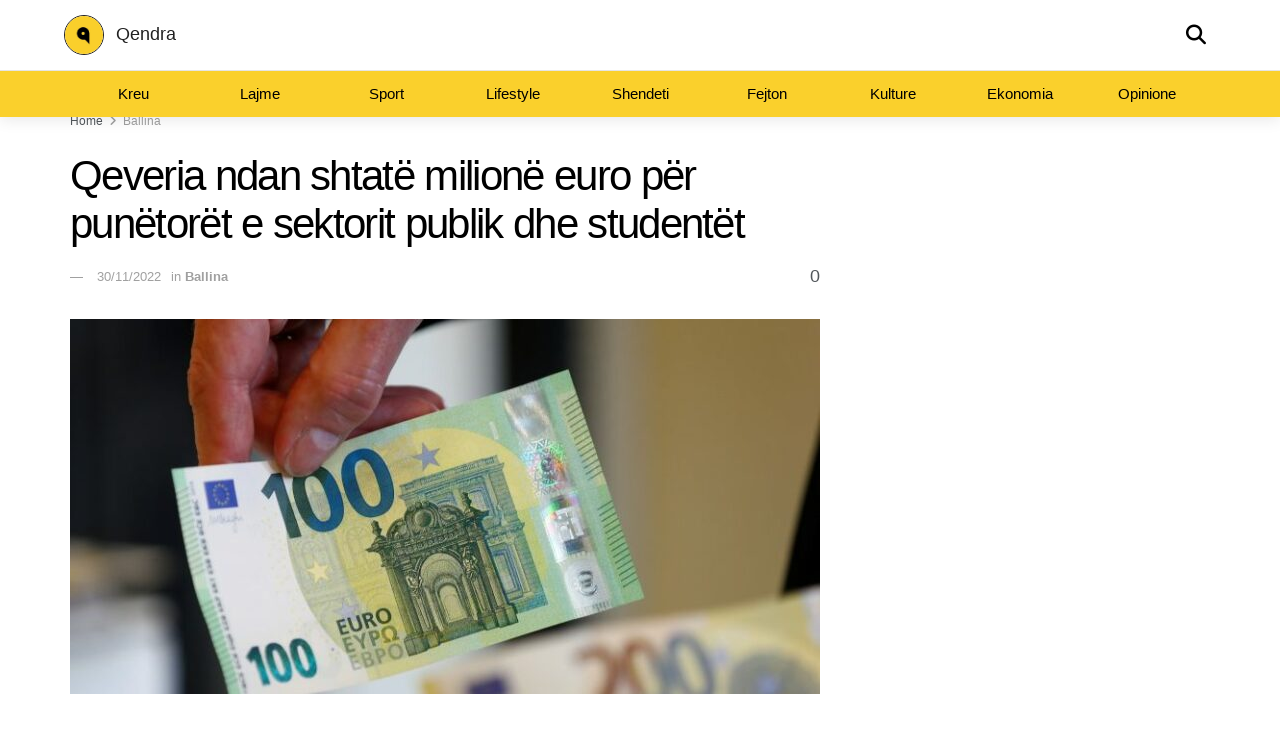

--- FILE ---
content_type: text/css
request_url: https://www.qendra.info/wp-content/themes/jnews-child/style.css?ver=1769097224
body_size: 1476
content:
/*
Theme Name: JNews Child
Template: jnews
Version: 1.0
*/

/* delete author name on post */
span.jeg_meta_author,
div.jeg_meta_author,
.jeg_meta_author, 
.copyright {
	display: none !important; 
}

#content .jeg_main .jeg_container .jeg_content {
	padding-top: 0 !important;
}

/* Custom Navbar Styles */
.custom-navbar {
    position: fixed;
    top: 0;
    left: 0;
    width: 100%;
    background: #fad02c;
    box-shadow: 0 2px 15px rgba(0, 0, 0, 0.1);
    z-index: 10000;
    transition: transform 0.4s ease;
}

.custom-navbar.nav-up {
    transform: translateY(-100%);
}

.custom-navbar.nav-down {
    transform: translateY(0);
}

.navbar-top {
	background-color: #fff !important;
    display: flex;
    justify-content: space-between;
    align-items: center;
    padding: 15px 5%;
    border-bottom: 1px solid rgba(0, 0, 0, 0.1);
}

.custom-logo {
    width: 40px;
    min-width: 40px;
    max-width: 40px;
    height: 40px;
    min-height: 40px;
    max-height: 40px;
    margin: 0 12px 0 0;
    border: 1px solid #212121;
    border-radius: 100%;
}

.custom-navbar .logo-link {
	font-size: 18px;
    font-weight: 500;
    color: #212121
}

.navbar-actions {
    display: flex;
    align-items: center;
}

.search-btn {
    background: none;
    border: none;
    font-size: 20px;
    color: #000;
    cursor: pointer;
    transition: opacity 0.3s;
    padding: 5px 10px;
}

.search-btn:hover {
    opacity: 0.7;
}

.navbar-links {
    display: flex;
    overflow-x: auto;
    padding: 0 5%;
    -ms-overflow-style: none;
    scrollbar-width: none;
    background: rgba(0, 0, 0, 0.05);
}

.navbar-links::-webkit-scrollbar {
    display: none;
}

.nav-item {
    flex: 0 0 auto;
    list-style: none;
}

.nav-link {
    display: block;
    padding: 12px 15px;
    color: #000;
    text-decoration: none;
    font-weight: 500;
    white-space: nowrap;
    transition: background-color 0.3s;
    font-size: 15px;
}

.nav-link:hover, .nav-link.active {
    background-color: rgba(0, 0, 0, 0.1);
}

/* Search modal styles */
.search-modal {
    display: none;
    position: fixed;
    top: 0;
    left: 0;
    width: 100%;
    height: 100%;
    background: rgba(0, 0, 0, 0.5);
    z-index: 10001;
    align-items: center;
    justify-content: center;
    animation: fadeIn 0.3s ease;
}

.search-modal.active {
    display: flex;
}

.search-modal .search-modal-content {
    position: relative;
    width: 90%;
    max-width: 700px;
    text-align: center;
    background-color: rgba(0, 0, 0, 0.9);
    border-radius: 20px;
    padding: 80px 40px 60px 40px;
}

#search-modal form {
    display: flex;
    width: 100%;
    background: white;
    border-radius: 40px;
    overflow: hidden;
    box-shadow: 0 5px 30px rgba(0, 0, 0, 0.2);
    margin-bottom: 30px;
}

.search-modal form input[type="text"] {
    flex-grow: 1;
    padding: 18px 25px;
    font-size: 18px;
    border: none;
    color: #000;
    background: #fff;
}

.search-modal form input[type="text"]:focus {
    outline: none;
}

.search-modal form input[type="text"]::-webkit-input-placeholder {
    color: #888;
}

.search-modal form input[type="text"]::-moz-placeholder {
    color: #888;
}

.search-modal form input[type="text"]:-ms-input-placeholder {
    color: #888;
}

.search-modal form button {
    padding: 18px 30px;
    color: #000;
    background: #fad02c;
    border: none;
    font-size: 16px;
    font-weight: 600;
    cursor: pointer;
    transition: background 0.3s;
    width: 65px;
    min-width: 65px;
    max-width: 65px;
    text-align: center;
    display: flex;
    align-content: center;
    align-items: center;
    justify-content: center;
}

.search-modal form button:hover {
    background: #fad02c;
    opacity: 0.9;
}

.search-modal .search-modal-close {
    color: #fff;
    font-size: 36px;
    cursor: pointer;
    transition: color 0.3s;
    margin-top: 30px;
    display: inline-block;
    position: absolute;
    top: -20px;
    right: 20px;
    z-index: 10000;
}

.search-modal .search-modal-close:hover {
    color: #fad02c;
}

.search-modal .recent-searches {
	display: none !important;
    color: white;
    margin-top: 30px;
}

.search-modal .recent-searches h3 {
    margin-bottom: 15px;
    font-weight: 500;
    color: white;
}

.search-modal .search-tags {
    display: flex;
    flex-wrap: wrap;
    justify-content: center;
    gap: 10px;
}

.search-modal .search-tag {
    background: rgba(255, 255, 255, 0.1);
    color: white;
    padding: 8px 15px;
    border-radius: 20px;
    cursor: pointer;
    transition: background 0.3s;
}

.search-modal .search-tag:hover {
    background: rgba(255, 255, 255, 0.2);
}

/* Fix for Chrome autocomplete yellow background */
input:-webkit-autofill,
input:-webkit-autofill:hover,
input:-webkit-autofill:focus {
    -webkit-text-fill-color: #000;
    -webkit-box-shadow: 0 0 0px 1000px #fff inset;
    transition: background-color 5000s ease-in-out 0s;
}

@keyframes fadeIn {
    from {
    	opacity: 0;
    }

    to {
    	opacity: 1;
    }
}

/* Responsive styles */

/*
@media (min-width: 1024px) {
	#marketing_img .wpb_wrapper.vc_figure .vc_single_image-wrapper.vc_box_border_grey img {
    	margin-top: 30px;
    }
}
*/

@media (max-width: 1024px) {
    .navbar-top {
        padding: 12px 4%;
    }
    
    .nav-link {
        padding: 10px 12px;
        font-size: 14px;
    }
}

@media (min-width: 768px) {
  	.navbar-links {
    	margin: 0 auto !important;
        max-width: 1140px !important;
        padding: 0 !important;
        background: none !important;
  		justify-content: space-evenly !important;
  	}
    
    .navbar-links .nav-item {
    	flex: 1 !important;
        justify-content: center !important;
        align-items: center !important;
        margin: auto !important;
        text-align: center !important;
    }
}

@media (max-width: 768px) {
    .navbar-top {
        padding: 10px 3%;
    }
    
    .custom-logo {
        height: 35px;
    }
    
    .nav-link {
        padding: 8px 10px;
        font-size: 13px;
    }
}

@media (max-width: 480px) {
    .navbar-top {
        padding: 8px 2%;
    }
    
    .custom-logo {
        height: 30px;
    }
    
    .search-btn {
        font-size: 18px;
    }
    
    .nav-link {
        padding: 8px 9px;
        font-size: 12px;
    }
}



.wpb_single_image.wpb_content_element.vc_align_center.wpb_content_element .vc_single_image-wrapper.vc_box_border_grey img {
	max-height: 300px !important;
    width: auto !important;
    min-width: auto !important;
    max-width: auto !important;
}

--- FILE ---
content_type: text/css
request_url: https://www.qendra.info/wp-content/themes/jnews-child/style.css?ver=1.0
body_size: 1453
content:
/*
Theme Name: JNews Child
Template: jnews
Version: 1.0
*/

/* delete author name on post */
span.jeg_meta_author,
div.jeg_meta_author,
.jeg_meta_author, 
.copyright {
	display: none !important; 
}

#content .jeg_main .jeg_container .jeg_content {
	padding-top: 0 !important;
}

/* Custom Navbar Styles */
.custom-navbar {
    position: fixed;
    top: 0;
    left: 0;
    width: 100%;
    background: #fad02c;
    box-shadow: 0 2px 15px rgba(0, 0, 0, 0.1);
    z-index: 10000;
    transition: transform 0.4s ease;
}

.custom-navbar.nav-up {
    transform: translateY(-100%);
}

.custom-navbar.nav-down {
    transform: translateY(0);
}

.navbar-top {
	background-color: #fff !important;
    display: flex;
    justify-content: space-between;
    align-items: center;
    padding: 15px 5%;
    border-bottom: 1px solid rgba(0, 0, 0, 0.1);
}

.custom-logo {
    width: 40px;
    min-width: 40px;
    max-width: 40px;
    height: 40px;
    min-height: 40px;
    max-height: 40px;
    margin: 0 12px 0 0;
    border: 1px solid #212121;
    border-radius: 100%;
}

.custom-navbar .logo-link {
	font-size: 18px;
    font-weight: 500;
    color: #212121
}

.navbar-actions {
    display: flex;
    align-items: center;
}

.search-btn {
    background: none;
    border: none;
    font-size: 20px;
    color: #000;
    cursor: pointer;
    transition: opacity 0.3s;
    padding: 5px 10px;
}

.search-btn:hover {
    opacity: 0.7;
}

.navbar-links {
    display: flex;
    overflow-x: auto;
    padding: 0 5%;
    -ms-overflow-style: none;
    scrollbar-width: none;
    background: rgba(0, 0, 0, 0.05);
}

.navbar-links::-webkit-scrollbar {
    display: none;
}

.nav-item {
    flex: 0 0 auto;
    list-style: none;
}

.nav-link {
    display: block;
    padding: 12px 15px;
    color: #000;
    text-decoration: none;
    font-weight: 500;
    white-space: nowrap;
    transition: background-color 0.3s;
    font-size: 15px;
}

.nav-link:hover, .nav-link.active {
    background-color: rgba(0, 0, 0, 0.1);
}

/* Search modal styles */
.search-modal {
    display: none;
    position: fixed;
    top: 0;
    left: 0;
    width: 100%;
    height: 100%;
    background: rgba(0, 0, 0, 0.5);
    z-index: 10001;
    align-items: center;
    justify-content: center;
    animation: fadeIn 0.3s ease;
}

.search-modal.active {
    display: flex;
}

.search-modal .search-modal-content {
    position: relative;
    width: 90%;
    max-width: 700px;
    text-align: center;
    background-color: rgba(0, 0, 0, 0.9);
    border-radius: 20px;
    padding: 80px 40px 60px 40px;
}

#search-modal form {
    display: flex;
    width: 100%;
    background: white;
    border-radius: 40px;
    overflow: hidden;
    box-shadow: 0 5px 30px rgba(0, 0, 0, 0.2);
    margin-bottom: 30px;
}

.search-modal form input[type="text"] {
    flex-grow: 1;
    padding: 18px 25px;
    font-size: 18px;
    border: none;
    color: #000;
    background: #fff;
}

.search-modal form input[type="text"]:focus {
    outline: none;
}

.search-modal form input[type="text"]::-webkit-input-placeholder {
    color: #888;
}

.search-modal form input[type="text"]::-moz-placeholder {
    color: #888;
}

.search-modal form input[type="text"]:-ms-input-placeholder {
    color: #888;
}

.search-modal form button {
    padding: 18px 30px;
    color: #000;
    background: #fad02c;
    border: none;
    font-size: 16px;
    font-weight: 600;
    cursor: pointer;
    transition: background 0.3s;
    width: 65px;
    min-width: 65px;
    max-width: 65px;
    text-align: center;
    display: flex;
    align-content: center;
    align-items: center;
    justify-content: center;
}

.search-modal form button:hover {
    background: #fad02c;
    opacity: 0.9;
}

.search-modal .search-modal-close {
    color: #fff;
    font-size: 36px;
    cursor: pointer;
    transition: color 0.3s;
    margin-top: 30px;
    display: inline-block;
    position: absolute;
    top: -20px;
    right: 20px;
    z-index: 10000;
}

.search-modal .search-modal-close:hover {
    color: #fad02c;
}

.search-modal .recent-searches {
	display: none !important;
    color: white;
    margin-top: 30px;
}

.search-modal .recent-searches h3 {
    margin-bottom: 15px;
    font-weight: 500;
    color: white;
}

.search-modal .search-tags {
    display: flex;
    flex-wrap: wrap;
    justify-content: center;
    gap: 10px;
}

.search-modal .search-tag {
    background: rgba(255, 255, 255, 0.1);
    color: white;
    padding: 8px 15px;
    border-radius: 20px;
    cursor: pointer;
    transition: background 0.3s;
}

.search-modal .search-tag:hover {
    background: rgba(255, 255, 255, 0.2);
}

/* Fix for Chrome autocomplete yellow background */
input:-webkit-autofill,
input:-webkit-autofill:hover,
input:-webkit-autofill:focus {
    -webkit-text-fill-color: #000;
    -webkit-box-shadow: 0 0 0px 1000px #fff inset;
    transition: background-color 5000s ease-in-out 0s;
}

@keyframes fadeIn {
    from {
    	opacity: 0;
    }

    to {
    	opacity: 1;
    }
}

/* Responsive styles */

/*
@media (min-width: 1024px) {
	#marketing_img .wpb_wrapper.vc_figure .vc_single_image-wrapper.vc_box_border_grey img {
    	margin-top: 30px;
    }
}
*/

@media (max-width: 1024px) {
    .navbar-top {
        padding: 12px 4%;
    }
    
    .nav-link {
        padding: 10px 12px;
        font-size: 14px;
    }
}

@media (min-width: 768px) {
  	.navbar-links {
    	margin: 0 auto !important;
        max-width: 1140px !important;
        padding: 0 !important;
        background: none !important;
  		justify-content: space-evenly !important;
  	}
    
    .navbar-links .nav-item {
    	flex: 1 !important;
        justify-content: center !important;
        align-items: center !important;
        margin: auto !important;
        text-align: center !important;
    }
}

@media (max-width: 768px) {
    .navbar-top {
        padding: 10px 3%;
    }
    
    .custom-logo {
        height: 35px;
    }
    
    .nav-link {
        padding: 8px 10px;
        font-size: 13px;
    }
}

@media (max-width: 480px) {
    .navbar-top {
        padding: 8px 2%;
    }
    
    .custom-logo {
        height: 30px;
    }
    
    .search-btn {
        font-size: 18px;
    }
    
    .nav-link {
        padding: 8px 9px;
        font-size: 12px;
    }
}



.wpb_single_image.wpb_content_element.vc_align_center.wpb_content_element .vc_single_image-wrapper.vc_box_border_grey img {
	max-height: 300px !important;
    width: auto !important;
    min-width: auto !important;
    max-width: auto !important;
}